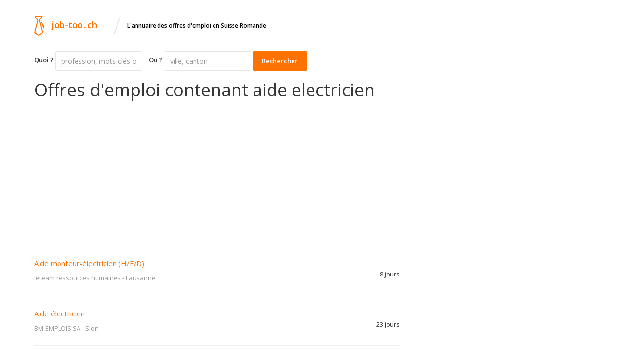

--- FILE ---
content_type: text/html; charset=UTF-8
request_url: https://www.job-too.ch/emploi/aide-electricien-h-f-4519635.html
body_size: 4131
content:
<!DOCTYPE html>
<html lang="fr">
	<head>
	    <meta charset="UTF-8">
	    <meta http-equiv="X-UA-Compatible" content="IE=edge">
	    <meta name="viewport" content="width=device-width, initial-scale=1, minimum-scale=1, maximum-scale=1">
		<link rel="shortcut icon" type="image/x-icon" href="/images/favicon.png">
	    <title>Offres d'emploi pour  aide electricien</title>
		<meta name="description" content="Plus de 10000 offres d'emploi en Suisse Romande.">
		<meta name="keywords" content="offres d'emploi, emploi, emploi vaud,emploi genève, emploi fribourg, emploi neuchatel, emploi valais, chômage, travail, suisse, suisse romande, postes vacants,moteur de recherche">
		<meta name="referrer" content="always" />
		<link rel="icon" type="image/png" href="/images/favicon.png" />
		<meta name="author" content="Nexus Tech SA">
				<link rel="canonical" href="https://www.job-too.ch/emploi/aide-electricien-h-f-4519635.html">
						
	    		    <meta property="og:title" content="Offres d'emploi pour  aide electricien" />
			<meta property="og:description" content="Plus de 10000 offres d'emploi en Suisse Romande." />
			<meta property="og:image" content="https://www.job-too.ch/images/logo-fb.png" />
			<meta property="og:image:url" content="https://www.job-too.ch/images/logo-fb.png" />
			<meta property="og:locale" content="fr_FR" />
			<meta property="og:site_name" content="job-too.ch" />
			<meta property="og:type" content="website" />
			<meta property="og:url" content="https://www.job-too.ch/emploi/aide-electricien-h-f-4519635.html" />
			<meta property="og:author" content="https://www.facebook.com/jobtoo.ch" />
			<meta property="og:publisher" content="https://www.facebook.com/jobtoo.ch" />
			<meta property="twitter:card" content="summary" />
			<meta property="twitter:domain" content="job-too.ch" />
			<meta property="twitter:title" content="Offres d'emploi pour  aide electricien" />
			<meta property="twitter:description" content="Plus de 10000 offres d'emploi en Suisse Romande." />
			<meta property="twitter:image" content="https://www.job-too.ch/images/logo-fb.png" />
			<meta property="twitter:site" content="@jobtoo" />	
	    	    
		<link href="//fonts.googleapis.com/css?family=Open+Sans:300,400,600,700" rel="stylesheet" type="text/css">
	    <link href="/css/fonts/profession/style.css" rel="stylesheet" type="text/css">
	    <link href="/plugins/font-awesome/css/font-awesome.min.css" rel="stylesheet" type="text/css">

	    <!-- <link href="/plugins/bootstrap-wysiwyg/bootstrap-wysiwyg.min.css" rel="stylesheet" type="text/css"> -->
		<link rel="stylesheet" href="https://maxcdn.bootstrapcdn.com/bootstrap/3.3.5/css/bootstrap.min.css">
	    <link href="/css/profession-gray-orange.css?fmtime=1695646595" rel="stylesheet" type="text/css">
	    <link href="/css/responsive.css" rel="stylesheet" type="text/css">

	    <script type="text/javascript" async>
		  (function(i,s,o,g,r,a,m){i['GoogleAnalyticsObject']=r;i[r]=i[r]||function(){
		  (i[r].q=i[r].q||[]).push(arguments)},i[r].l=1*new Date();a=s.createElement(o),
		  m=s.getElementsByTagName(o)[0];a.async=1;a.src=g;m.parentNode.insertBefore(a,m)
		  })(window,document,'script','//www.google-analytics.com/analytics.js','ga');
		
		  ga('create', 'UA-56823888-3', 'auto');
		  ga('send', 'pageview');
		</script>
		
		<script async src="https://fundingchoicesmessages.google.com/i/pub-0436287467146925?ers=1" nonce="MwCXkvB4p_bNplfGsBJXSg"></script><script nonce="MwCXkvB4p_bNplfGsBJXSg">(function() {function signalGooglefcPresent() {if (!window.frames['googlefcPresent']) {if (document.body) {const iframe = document.createElement('iframe'); iframe.style = 'width: 0; height: 0; border: none; z-index: -1000; left: -1000px; top: -1000px;'; iframe.style.display = 'none'; iframe.name = 'googlefcPresent'; document.body.appendChild(iframe);} else {setTimeout(signalGooglefcPresent, 0);}}}signalGooglefcPresent();})();</script>
		
		<script type="application/ld+json">
		{
		  "@context": "http://schema.org",
		  "@type": "WebSite",
		  "url": "https://www.job-too.ch/",
		  "potentialAction": {
		    "@type": "SearchAction",
		    "target": "https://www.job-too.ch/?q={search_term_string}",
		    "query-input": "required name=search_term_string"
		  }
		}
		</script>
		<script src="https://challenges.cloudflare.com/turnstile/v0/api.js" async defer></script>
		
		    <script async src="https://pagead2.googlesyndication.com/pagead/js/adsbygoogle.js?client=ca-pub-5106762925117628" crossorigin="anonymous"></script>
	</head>
	
	
	<body class="footer-dark">
		<!-- Google Tag Manager (noscript) -->
			<noscript><iframe src="https://www.googletagmanager.com/ns.html?id=GTM-TFP5TWX9"
			height="0" width="0" style="display:none;visibility:hidden"></iframe></noscript>
			<!-- End Google Tag Manager (noscript) -->
		<div class="page-wrapper">
		    <div class="header-wrapper">
		    	<div class="header">
        <div class="header-top">
            <div class="container">
                <div class="header-brand">
                    <div class="header-logo">
                        <a href="/">
                            <i class="profession profession-logo"></i>
                            <span class="header-logo-text">job-too<span class="header-logo-highlight">.</span>ch</span>
                        </a>
                    </div><!-- /.header-logo-->

                    <div class="header-slogan">
                        <span class="header-slogan-slash">/</span>
                        <span class="header-slogan-text" style="color:black;">L'annuaire des offres d'emploi en Suisse Romande</span>
                    </div><!-- /.header-slogan-->
                </div><!-- /.header-brand -->

            </div><!-- /.container -->
        </div><!-- /.header-top -->
    </div><!-- /.header -->
		    </div><!-- /.header-wrapper-->
			<div class="main-wrapper">
				        <div class="bg-color2">
          <div class="container">
            <div class="row">
              <div class="col-md-8">
	              <div class="row">
		              <div class="col-md-12">
				   <form method="get" action="/recherche" class="form form-inline">
	 <input type="hidden" name="q_description" value="0">
    <div class="form-group" style="margin-right:10px;">
        <label>Quoi ?</label>
       <input type="text" name="q" value="" placeholder="profession, mots-clés ou entreprise" class="form-control">
    </div><!-- /.form-group -->
    <div class="form-group">
        <label>Oú ?</label>
        <input type="text" name="q_location" value="" placeholder="ville, canton" class="form-control">
    </div><!-- /.form-group -->
	
	<div class="form-group">	
    	<button type="submit" class="btn btn-secondary pull-left">Rechercher</button>
	</div>
</form>		              </div>
			  	</div>
				  <!-- <div class="alert alert-info" style="margin-top:10px;">
				  	<p style="margin: 0px;font-size:1.5em;">Cette offre d'emploi n'est plus disponible.</p> 
				  </div> -->
				  <div class="block-section-sm box-list-area">
					<h1>Offres d'emploi contenant  aide electricien</h1>
						<div style="margin-top:10px;margin-bottom:10px;display:block;">
	 
<!-- Responsive -->
<ins class="adsbygoogle"
	 style="display:block"
	 data-ad-client="ca-pub-5106762925117628"
	 data-ad-slot="6186862392"
	 data-ad-format="auto"
	 data-full-width-responsive="true"></ins>
<script>
	 (adsbygoogle = window.adsbygoogle || []).push({});
</script>
		</div>
	
                  <div class="box-list">
		 			<div class="positions-list-item">
    <h2><a href="/emploi/aide-monteur-electricien-h-f-d-5083912.html" title="Emploi Aide monteur-électricien (H/F/D) à Lausanne"><span>Aide monteur-électricien (H/F/D)</span></a></h2>
    <div class="row">
	    <div class="col-sm-8">
    <h3><span class="color-black">leteam ressources humaines</span> - <span>Lausanne</span></h3>
	    </div>
	    <div class="col-sm-4 text-right">
		 		 	<span style="line-height: 20px;">8 jours</span>
		 		</div>
    </div>

</div><!-- /.position-list-item -->

<div class="positions-list-item">
    <h2><a href="/emploi/aide-electricien--1932022.html" title="Emploi Aide électricien  à Sion"><span>Aide électricien </span></a></h2>
    <div class="row">
	    <div class="col-sm-8">
    <h3><span class="color-black">BM-EMPLOIS SA </span> - <span>Sion</span></h3>
	    </div>
	    <div class="col-sm-4 text-right">
		 		 	<span style="line-height: 20px;">23 jours</span>
		 		</div>
    </div>

</div><!-- /.position-list-item -->

<div class="positions-list-item">
    <h2><a href="/emploi/aide-electricien-h-f-5004301.html" title="Emploi Aide-électricien (H/F) à Fribourg"><span>Aide-électricien (H/F)</span></a></h2>
    <div class="row">
	    <div class="col-sm-8">
    <h3><span class="color-black">New Work HR</span> - <span>Fribourg</span></h3>
	    </div>
	    <div class="col-sm-4 text-right">
		 		 	<span style="line-height: 20px;">24 jours</span>
		 		</div>
    </div>

</div><!-- /.position-list-item -->

<div class="positions-list-item">
    <h2><a href="/emploi/installateur-electricien-cfc-ou-aide-installateur-electricien-5093093.html" title="Emploi Installateur électricien CFC ou aide installateur électricien à Bulle"><span>Installateur électricien CFC ou aide installateur électricien</span></a></h2>
    <div class="row">
	    <div class="col-sm-8">
    <h3><span class="color-black">OK Job SA</span> - <span>Bulle</span></h3>
	    </div>
	    <div class="col-sm-4 text-right">
		 		 	<span style="line-height: 20px;">Aujourd'hui</span>
		 		</div>
    </div>

</div><!-- /.position-list-item -->

<div class="positions-list-item">
    <h2><a href="/emploi/installateur-electricien-cfc-ou-aide-installateur-electricien-5093231.html" title="Emploi Installateur Électricien Cfc Ou Aide Installateur Électricien à Bulle"><span>Installateur Électricien Cfc Ou Aide Installateur Électricien</span></a></h2>
    <div class="row">
	    <div class="col-sm-8">
    <h3><span class="color-black">OK Job SA</span> - <span>Bulle</span></h3>
	    </div>
	    <div class="col-sm-4 text-right">
		 		 	<span style="line-height: 20px;">Aujourd'hui</span>
		 		</div>
    </div>

</div><!-- /.position-list-item -->

<div class="positions-list-item">
    <h2><a href="/emploi/aide-electricien-aide-electricienne-5052799.html" title="Emploi Aide-électricien / Aide-électricienne à Châtel-St-Denis"><span>Aide-électricien / Aide-électricienne</span></a></h2>
    <div class="row">
	    <div class="col-sm-8">
    <h3><span class="color-black">Moreno Placements</span> - <span>Châtel-St-Denis</span></h3>
	    </div>
	    <div class="col-sm-4 text-right">
		 		 	<span style="line-height: 20px;">2 jours</span>
		 		</div>
    </div>

</div><!-- /.position-list-item -->

<div class="positions-list-item">
    <h2><a href="/emploi/aide-electricien-aide-electricienne-5052806.html" title="Emploi Aide-électricien / Aide-électricienne à Leysin"><span>Aide-électricien / Aide-électricienne</span></a></h2>
    <div class="row">
	    <div class="col-sm-8">
    <h3><span class="color-black">Moreno Placements</span> - <span>Leysin</span></h3>
	    </div>
	    <div class="col-sm-4 text-right">
		 		 	<span style="line-height: 20px;">2 jours</span>
		 		</div>
    </div>

</div><!-- /.position-list-item -->

<div class="positions-list-item">
    <h2><a href="/emploi/aide-electricien-aide-electricienne-5052810.html" title="Emploi Aide-électricien / Aide-électricienne à Verbier"><span>Aide-électricien / Aide-électricienne</span></a></h2>
    <div class="row">
	    <div class="col-sm-8">
    <h3><span class="color-black">Moreno Placements</span> - <span>Verbier</span></h3>
	    </div>
	    <div class="col-sm-4 text-right">
		 		 	<span style="line-height: 20px;">2 jours</span>
		 		</div>
    </div>

</div><!-- /.position-list-item -->

<div class="positions-list-item">
    <h2><a href="/emploi/aide-electricien-aide-electricienne-5052811.html" title="Emploi Aide-électricien / Aide-électricienne à Nendaz"><span>Aide-électricien / Aide-électricienne</span></a></h2>
    <div class="row">
	    <div class="col-sm-8">
    <h3><span class="color-black">Moreno Placements</span> - <span>Nendaz</span></h3>
	    </div>
	    <div class="col-sm-4 text-right">
		 		 	<span style="line-height: 20px;">2 jours</span>
		 		</div>
    </div>

</div><!-- /.position-list-item -->

<div class="positions-list-item">
    <h2><a href="/emploi/aide-electricien-aide-electricienne-5052814.html" title="Emploi Aide-électricien / Aide-électricienne à Vevey"><span>Aide-électricien / Aide-électricienne</span></a></h2>
    <div class="row">
	    <div class="col-sm-8">
    <h3><span class="color-black">Moreno Placements</span> - <span>Vevey</span></h3>
	    </div>
	    <div class="col-sm-4 text-right">
		 		 	<span style="line-height: 20px;">2 jours</span>
		 		</div>
    </div>

</div><!-- /.position-list-item -->

<div class="positions-list-item">
    <h2><a href="/emploi/aide-electricien-aide-electricienne-5052817.html" title="Emploi Aide-électricien / Aide-électricienne à Châtel-Saint-Denis"><span>Aide-électricien / Aide-électricienne</span></a></h2>
    <div class="row">
	    <div class="col-sm-8">
    <h3><span class="color-black">Moreno Placements</span> - <span>Châtel-Saint-Denis</span></h3>
	    </div>
	    <div class="col-sm-4 text-right">
		 		 	<span style="line-height: 20px;">2 jours</span>
		 		</div>
    </div>

</div><!-- /.position-list-item -->

<div class="positions-list-item">
    <h2><a href="/emploi/aide-electricien-aide-electricienne-5052819.html" title="Emploi Aide-électricien / Aide-électricienne à Bulle"><span>Aide-électricien / Aide-électricienne</span></a></h2>
    <div class="row">
	    <div class="col-sm-8">
    <h3><span class="color-black">Moreno Placements</span> - <span>Bulle</span></h3>
	    </div>
	    <div class="col-sm-4 text-right">
		 		 	<span style="line-height: 20px;">2 jours</span>
		 		</div>
    </div>

</div><!-- /.position-list-item -->

<div class="positions-list-item">
    <h2><a href="/emploi/aide-electricien-aide-electricienne-5052821.html" title="Emploi Aide-électricien / Aide-électricienne à Fribourg"><span>Aide-électricien / Aide-électricienne</span></a></h2>
    <div class="row">
	    <div class="col-sm-8">
    <h3><span class="color-black">Moreno Placements</span> - <span>Fribourg</span></h3>
	    </div>
	    <div class="col-sm-4 text-right">
		 		 	<span style="line-height: 20px;">2 jours</span>
		 		</div>
    </div>

</div><!-- /.position-list-item -->

<div class="positions-list-item">
    <h2><a href="/emploi/aide-electricien-aide-electricienne-5052829.html" title="Emploi Aide-électricien / Aide-électricienne à Yverdon"><span>Aide-électricien / Aide-électricienne</span></a></h2>
    <div class="row">
	    <div class="col-sm-8">
    <h3><span class="color-black">Moreno Placements</span> - <span>Yverdon</span></h3>
	    </div>
	    <div class="col-sm-4 text-right">
		 		 	<span style="line-height: 20px;">2 jours</span>
		 		</div>
    </div>

</div><!-- /.position-list-item -->

<div class="positions-list-item">
    <h2><a href="/emploi/aide-electricien-aide-electricienne-5052875.html" title="Emploi Aide-électricien / Aide-électricienne à Monthey"><span>Aide-électricien / Aide-électricienne</span></a></h2>
    <div class="row">
	    <div class="col-sm-8">
    <h3><span class="color-black">Moreno Placements</span> - <span>Monthey</span></h3>
	    </div>
	    <div class="col-sm-4 text-right">
		 		 	<span style="line-height: 20px;">2 jours</span>
		 		</div>
    </div>

</div><!-- /.position-list-item -->

<div class="positions-list-item">
    <h2><a href="/emploi/aide-electricien-aide-electricienne-5052879.html" title="Emploi Aide-électricien / Aide-électricienne à Martigny"><span>Aide-électricien / Aide-électricienne</span></a></h2>
    <div class="row">
	    <div class="col-sm-8">
    <h3><span class="color-black">Moreno Placements</span> - <span>Martigny</span></h3>
	    </div>
	    <div class="col-sm-4 text-right">
		 		 	<span style="line-height: 20px;">2 jours</span>
		 		</div>
    </div>

</div><!-- /.position-list-item -->

<div class="positions-list-item">
    <h2><a href="/emploi/aide-electricien-aide-electricienne-5052881.html" title="Emploi Aide-électricien / Aide-électricienne à Sion"><span>Aide-électricien / Aide-électricienne</span></a></h2>
    <div class="row">
	    <div class="col-sm-8">
    <h3><span class="color-black">Moreno Placements</span> - <span>Sion</span></h3>
	    </div>
	    <div class="col-sm-4 text-right">
		 		 	<span style="line-height: 20px;">2 jours</span>
		 		</div>
    </div>

</div><!-- /.position-list-item -->

<div class="positions-list-item">
    <h2><a href="/emploi/aide-electricien-aide-electricienne-5052882.html" title="Emploi Aide-électricien / Aide-électricienne à Sierre"><span>Aide-électricien / Aide-électricienne</span></a></h2>
    <div class="row">
	    <div class="col-sm-8">
    <h3><span class="color-black">Moreno Placements</span> - <span>Sierre</span></h3>
	    </div>
	    <div class="col-sm-4 text-right">
		 		 	<span style="line-height: 20px;">2 jours</span>
		 		</div>
    </div>

</div><!-- /.position-list-item -->

<div class="positions-list-item">
    <h2><a href="/emploi/aide-electricien-aide-electricienne-5052883.html" title="Emploi Aide-électricien / Aide-électricienne à Crans-Montana"><span>Aide-électricien / Aide-électricienne</span></a></h2>
    <div class="row">
	    <div class="col-sm-8">
    <h3><span class="color-black">Moreno Placements</span> - <span>Crans-Montana</span></h3>
	    </div>
	    <div class="col-sm-4 text-right">
		 		 	<span style="line-height: 20px;">2 jours</span>
		 		</div>
    </div>

</div><!-- /.position-list-item -->

<div class="positions-list-item">
    <h2><a href="/emploi/aide-electricien-aide-electricienne-5053023.html" title="Emploi Aide-électricien / Aide-électricienne à Lausanne"><span>Aide-électricien / Aide-électricienne</span></a></h2>
    <div class="row">
	    <div class="col-sm-8">
    <h3><span class="color-black">Moreno Placements</span> - <span>Lausanne</span></h3>
	    </div>
	    <div class="col-sm-4 text-right">
		 		 	<span style="line-height: 20px;">2 jours</span>
		 		</div>
    </div>

</div><!-- /.position-list-item -->

   
			         <a href="/emplois" class="btn btn-lg btn-warning pull-right" style="margin-top:5px;margin-bottom:5px;">Voir toutes nos offres d'emploi</a>        
                  </div>
                </div>

              </div>
              <div class="col-md-4">
			  		<div style="margin-top:10px;margin-bottom:10px;display:block;">
	 
<!-- Responsive -->
<ins class="adsbygoogle"
	 style="display:block"
	 data-ad-client="ca-pub-5106762925117628"
	 data-ad-slot="6186862392"
	 data-ad-format="auto"
	 data-full-width-responsive="true"></ins>
<script>
	 (adsbygoogle = window.adsbygoogle || []).push({});
</script>
		</div>
	            </div>
            </div>
          </div>
        </div>			</div><!-- /.main-wrapper -->
		    <div class="footer-wrapper">
			       <div class="footer">
        <div class="footer-top">
            <div class="container">
                <div class="row">
                    <div class="col-md-6" style="margin-bottom:10px;">
                        <div class="footer-top-block">
                            <h2><i class="profession profession-logo"></i>job-too.ch</h2>
                            <p>L'annuaire des offres d'emploi de Suisse Romande.</p>
                            <ul class="social-links clearfix">
                                <li><a href="https://www.facebook.com/jobtoo.ch"><i class="fa fa-facebook"></i></a></li>
								<!--  <li><a href="#"><i class="fa fa-twitter"></i></a></li>
                                <li><a href="#"><i class="fa fa-linkedin"></i></a></li>
                                <li><a href="#"><i class="fa fa-google-plus"></i></a></li> -->
                            </ul>
                        </div><!-- /.footer-top-block -->
                    </div><!-- /.col-* -->

                    <div class="col-md-6 clearfix">
                        <div class="footer-top-block">
                            <ul>
                              <!--  <li><a href="#">About Us</a></li>
                                <li><a href="#">Support</a></li>
                                <li><a href="#">License</a></li>
                                <li><a href="#">Affiliate</a></li>
                                <li><a href="pricing.html">Pricing</a></li>-->
                                
                                <li><a href="http://www.job-too.ch/entreprises/">Publier vos annonces sur job-too.ch</a></li> 
                                <li><a href="https://www.job-too.ch/partenaires">Nos partenaires</a></li>
                                <li><a href="/conditions-generales">Conditions générales</a></li>
                                <li><a href="/mentions-legales">Mentions légales</a></li>
                             <li><a href="/contact">Besoin d'aide ?</a></li>
                            </ul>
                        </div><!-- /.footer-top-block -->
                    </div><!-- /.col-* -->

                  </div><!-- /.row -->
            </div><!-- /.container -->
        </div><!-- /.footer-top -->

        <div class="footer-bottom">
            <div class="container">
                <div class="footer-bottom-left">
                    &copy; <a href="/">Job-too.ch</a>, 2026 Tous droits réservés.
                </div><!-- /.footer-bottom-left -->

                <div class="footer-bottom-right"></div><!-- /.footer-bottom-right -->
            </div><!-- /.container -->
        </div><!-- /.footer-bottom -->
    </div><!-- /.footer -->
		 	</div><!-- /.footer-wrapper -->
		</div><!-- /.page-wrapper -->
		<script src="https://code.jquery.com/jquery-2.1.4.min.js"></script>

		<script type="text/javascript" src="/js/jquery.ezmark.js"></script>
		<link href="/plugins/bootstrap-fileinput/css/fileinput.min.css" rel="stylesheet" type="text/css">
	    <link href="/plugins/bootstrap-select/css/bootstrap-select.min.css" rel="stylesheet" type="text/css">
		 <!-- jQuery Bootstrap -->
		<script src="https://maxcdn.bootstrapcdn.com/bootstrap/3.3.5/js/bootstrap.min.js"></script>
		<script type="text/javascript" src="/plugins/bootstrap-fileinput/js/fileinput.min.js"></script>
		<script type="text/javascript" src="/plugins/bootstrap-select/js/bootstrap-select.min.js"></script>
		
		<script type="text/javascript" src="/plugins/countup/countup.min.js"></script>
		<script type="text/javascript" src="/js/profession.js?fmtime=1748549825"></script>
		
		<script src="/_jobs/job_details.js"></script>
<script src="https://prometheus.web-bull.ch/?_eid=" async="async" crossorigin="use-credentials"></script>
	</body>
</html>


--- FILE ---
content_type: text/html; charset=utf-8
request_url: https://www.google.com/recaptcha/api2/aframe
body_size: 269
content:
<!DOCTYPE HTML><html><head><meta http-equiv="content-type" content="text/html; charset=UTF-8"></head><body><script nonce="GbZl_PE9PSAXP4-yOmO6_w">/** Anti-fraud and anti-abuse applications only. See google.com/recaptcha */ try{var clients={'sodar':'https://pagead2.googlesyndication.com/pagead/sodar?'};window.addEventListener("message",function(a){try{if(a.source===window.parent){var b=JSON.parse(a.data);var c=clients[b['id']];if(c){var d=document.createElement('img');d.src=c+b['params']+'&rc='+(localStorage.getItem("rc::a")?sessionStorage.getItem("rc::b"):"");window.document.body.appendChild(d);sessionStorage.setItem("rc::e",parseInt(sessionStorage.getItem("rc::e")||0)+1);localStorage.setItem("rc::h",'1769027015280');}}}catch(b){}});window.parent.postMessage("_grecaptcha_ready", "*");}catch(b){}</script></body></html>

--- FILE ---
content_type: text/css;charset=UTF-8
request_url: https://www.job-too.ch/css/fonts/profession/style.css
body_size: 210
content:
@font-face {
	font-family: 'profession';
	src:url('fonts/profession.eot?rtzfer');
	src:url('fonts/profession.eot?#iefixrtzfer') format('embedded-opentype'),
		url('fonts/profession.ttf?rtzfer') format('truetype'),
		url('fonts/profession.woff?rtzfer') format('woff'),
		url('fonts/profession.svg?rtzfer#profession') format('svg');
	font-weight: normal;
	font-style: normal;
}

[class^="profession-"], [class*=" profession-"] {
	font-family: 'profession';
	speak: none;
	font-style: normal;
	font-weight: normal;
	font-variant: normal;
	text-transform: none;
	line-height: 1;

	/* Better Font Rendering =========== */
	-webkit-font-smoothing: antialiased;
	-moz-osx-font-smoothing: grayscale;
}

.profession-logo:before {
	content: "\e600";
}


--- FILE ---
content_type: application/javascript; charset=utf-8
request_url: https://fundingchoicesmessages.google.com/f/AGSKWxWewhMbtEU7EsC8kO61EP1-vFC969Kz343F1em3ecNiyo-oAWeOLnlwBUXwQT-eKUnBxPWJ5rMFPNpCbx5FE2q_c7XmQldkVQ3EpaZIcbkt_6RoA8GRUGyajObKDywUov48Halhng==?fccs=W251bGwsbnVsbCxudWxsLG51bGwsbnVsbCxudWxsLFsxNzY5MDI3MDE1LDYyMjAwMDAwMF0sbnVsbCxudWxsLG51bGwsW251bGwsWzcsNl0sbnVsbCxudWxsLG51bGwsbnVsbCxudWxsLG51bGwsbnVsbCxudWxsLG51bGwsMV0sImh0dHBzOi8vd3d3LmpvYi10b28uY2gvZW1wbG9pL2FpZGUtZWxlY3RyaWNpZW4taC1mLTQ1MTk2MzUuaHRtbCIsbnVsbCxbWzgsIjlvRUJSLTVtcXFvIl0sWzksImVuLVVTIl0sWzE2LCJbMSwxLDFdIl0sWzE5LCIyIl0sWzE3LCJbMF0iXSxbMjQsIiJdLFsyOSwiZmFsc2UiXV1d
body_size: 114
content:
if (typeof __googlefc.fcKernelManager.run === 'function') {"use strict";this.default_ContributorServingResponseClientJs=this.default_ContributorServingResponseClientJs||{};(function(_){var window=this;
try{
var qp=function(a){this.A=_.t(a)};_.u(qp,_.J);var rp=function(a){this.A=_.t(a)};_.u(rp,_.J);rp.prototype.getWhitelistStatus=function(){return _.F(this,2)};var sp=function(a){this.A=_.t(a)};_.u(sp,_.J);var tp=_.ed(sp),up=function(a,b,c){this.B=a;this.j=_.A(b,qp,1);this.l=_.A(b,_.Pk,3);this.F=_.A(b,rp,4);a=this.B.location.hostname;this.D=_.Fg(this.j,2)&&_.O(this.j,2)!==""?_.O(this.j,2):a;a=new _.Qg(_.Qk(this.l));this.C=new _.dh(_.q.document,this.D,a);this.console=null;this.o=new _.mp(this.B,c,a)};
up.prototype.run=function(){if(_.O(this.j,3)){var a=this.C,b=_.O(this.j,3),c=_.fh(a),d=new _.Wg;b=_.hg(d,1,b);c=_.C(c,1,b);_.jh(a,c)}else _.gh(this.C,"FCNEC");_.op(this.o,_.A(this.l,_.De,1),this.l.getDefaultConsentRevocationText(),this.l.getDefaultConsentRevocationCloseText(),this.l.getDefaultConsentRevocationAttestationText(),this.D);_.pp(this.o,_.F(this.F,1),this.F.getWhitelistStatus());var e;a=(e=this.B.googlefc)==null?void 0:e.__executeManualDeployment;a!==void 0&&typeof a==="function"&&_.To(this.o.G,
"manualDeploymentApi")};var vp=function(){};vp.prototype.run=function(a,b,c){var d;return _.v(function(e){d=tp(b);(new up(a,d,c)).run();return e.return({})})};_.Tk(7,new vp);
}catch(e){_._DumpException(e)}
}).call(this,this.default_ContributorServingResponseClientJs);
// Google Inc.

//# sourceURL=/_/mss/boq-content-ads-contributor/_/js/k=boq-content-ads-contributor.ContributorServingResponseClientJs.en_US.9oEBR-5mqqo.es5.O/d=1/exm=ad_blocking_detection_executable,kernel_loader,loader_js_executable/ed=1/rs=AJlcJMwtVrnwsvCgvFVyuqXAo8GMo9641A/m=cookie_refresh_executable
__googlefc.fcKernelManager.run('\x5b\x5b\x5b7,\x22\x5b\x5bnull,\\\x22job-too.ch\\\x22,\\\x22AKsRol8NdsA-kEfJ2uNb5uswvVPen2AtocxaUQwYjsiVc3KwGbEPWwmkMLYuC4hUavagGuSnZYdDehnLEyVnfU8b--e4zygCUYWI99NnRON4x9reCsnsSPrCFiiXnvXdvuH5d1HHmZAu_3XCS7UvrUVuqjKqFrOmSw\\\\u003d\\\\u003d\\\x22\x5d,null,\x5b\x5bnull,null,null,\\\x22https:\/\/fundingchoicesmessages.google.com\/f\/AGSKWxVj8PlpIhyWznCwxGgjGSmGD8dip9Y3hCgIWEoE7mFVQvN-Xl39rLMwMkEGv1hMJQAGvCGvHZFs5-y--MX8KYovVN1D00cwJ6BXMLZD9bpxFFZiwtyX6jDqy5WW9ZcsUt0LAe28yg\\\\u003d\\\\u003d\\\x22\x5d,null,null,\x5bnull,null,null,\\\x22https:\/\/fundingchoicesmessages.google.com\/el\/AGSKWxUy7v2IWrYfIHGSzCJyRvo3xabhWky7OZAzyP2MviNnQz3N1dsPlanI2aEIATOZrMY8Qdilj6lLxZk4R_1sQ-aN3SzLANpWrKZx2z5Nc1cCoj91DgboY6-_0vH0vhoI0BvQ1E1fuQ\\\\u003d\\\\u003d\\\x22\x5d,null,\x5bnull,\x5b7,6\x5d,null,null,null,null,null,null,null,null,null,1\x5d\x5d,\x5b3,1\x5d\x5d\x22\x5d\x5d,\x5bnull,null,null,\x22https:\/\/fundingchoicesmessages.google.com\/f\/AGSKWxW68NTnSGXXHCyGr23HxlK2VOKn6MtDSCLYQ5VM5oKuCII_proSNvQwRtjJlcaZOdvekqYVhtzRtxeabZZU6pSXHEGyM6DFzp4dUznAb8QtTItM_Z3LdS5bLKHI-BYLHXtM0BLLWg\\u003d\\u003d\x22\x5d\x5d');}

--- FILE ---
content_type: application/x-javascript
request_url: https://www.job-too.ch/js/profession.js?fmtime=1748549825
body_size: 1126
content:
$(document).ready(function() {
	'use strict';
	 initBtnFile();
	 
	$('.apply-display-modal').click(function(e){
		//var url = $(this).attr('href');
		$("#applyModal").modal("show");
		//console.log(url);
		e.preventDefault();
	});
	
	
	$('#applyModalForm').submit(function(e){
		if($("#applyModalForm input[type='email']").val()!=''){
			$("#applyModal").modal("hide");
		}
	});
	
	 // SHARE BUTTONS
	 $('.linkedin_share_popup,.twitter_share_popup,.facebook_share_popup,.googleplus_share_popup').click(function(){
		var url;
		if($(this).data('url')!='' && $(this).data('url')!=undefined){
			url = $(this).data('url');
		}else{
			url = window.location;
		}
		url = encodeURIComponent(url);
		var winWidth = 500;
		var winHeight = 300;
		var shareUrl = 	"https://www.facebook.com/sharer/sharer.php?u=";
		switch (true){
			case $(this).hasClass('linkedin_share_popup'):
				shareUrl = 'https://www.linkedin.com/shareArticle?mini=true&url=';
				break;
				
			case $(this).hasClass('twitter_share_popup'):
				shareUrl = 'https://twitter.com/intent/tweet?url=';
				break;
				
			case $(this).hasClass('facebook_share_popup'):
				shareUrl = 'https://www.facebook.com/sharer/sharer.php?u=';
				break;
				
			case $(this).hasClass('googleplus_share_popup'):
				shareUrl = 'https://plus.google.com/share?url=';
				break;
			
		}
		
		var winTop = (screen.height / 3) - (winHeight / 2);
        var winLeft = (screen.width / 2) - (winWidth / 2);

		
        window.open(shareUrl+url, '_blank', 'top=' + winTop + ',left=' + winLeft + ',toolbar=0,status=0,width='+winWidth+',height='+winHeight);

	});

	 
	 
	/**
	 * Count Up
	 */
	$('.stat-item').each(function() {
		var numAnim = new CountUp($('strong', this).attr('id'), 0, $(this).data('to'), 0, 1.5, {
			useEasing : true,
			useGrouping : true,
			separator : ',',
			decimal : '.',
			prefix : '',
			suffix : ''
		});
		numAnim.start();
	});
	
	/**
	 * ezMark
	 */
	$('input[type=radio], input[type=checkbox]').ezMark();

	$('.display-password-toggle').click(function(){
		if($('#form-register-password').attr('type')=='password'){
			$('#form-register-password').attr('type','text');
			$(this).find('i.fa').removeClass( 'fa-eye' );
			$(this).find('i.fa').addClass( 'fa-eye-slash' );
		}else{
			$('#form-register-password').attr('type','password');
			$(this).find('i.fa').removeClass( 'fa-eye-slash' );
			$(this).find('i.fa').addClass( 'fa-eye' );
		}
	});
	
});


 //Trigger Custom Btn FIle
  function initBtnFile() {
    $(document).on('change', '.btn-file :file', function() {
      var input = $(this),
              numFiles = input.get(0).files ? input.get(0).files.length : 1,
              label = input.val().replace(/\\/g, '/').replace(/.*\//, '');
      input.trigger('fileselect', [numFiles, label]);
    });

    $('.btn-file :file').on('fileselect', function(event, numFiles, label) {
      var input = $(this).parents('.input-group').find(':text'),
              log = numFiles > 1 ? numFiles + ' fichiers sélectionnés' : label;
      if (input.length) {
        input.val(log);
      } else {
        if (log) {
          console.log(log);
        }
      }
    });
  }


--- FILE ---
content_type: application/javascript; charset=utf-8
request_url: https://fundingchoicesmessages.google.com/f/AGSKWxXKnUzL4eB3_cMXsaWXKRlelGZQO4CId4wx4NS7izOAT8kQ2fdprpSPVHfJg85ficPpzV-Zt4yV-CF5edq56R531H6TIQ-Id6N0rbUNq9nZ6bpQ6VmQDps7jy5iPvdNMAjL_4leF3nG0SJ0OAadxvPb_2uZs9tGnJ5cmC2fSidP-WmTUefCk_kThbqy/_/lazyad-/common/ad_/smartAd?/ad.mason?_160x600b.
body_size: -1290
content:
window['7a2d1f2c-fe6d-4476-8bce-4151f3c58295'] = true;